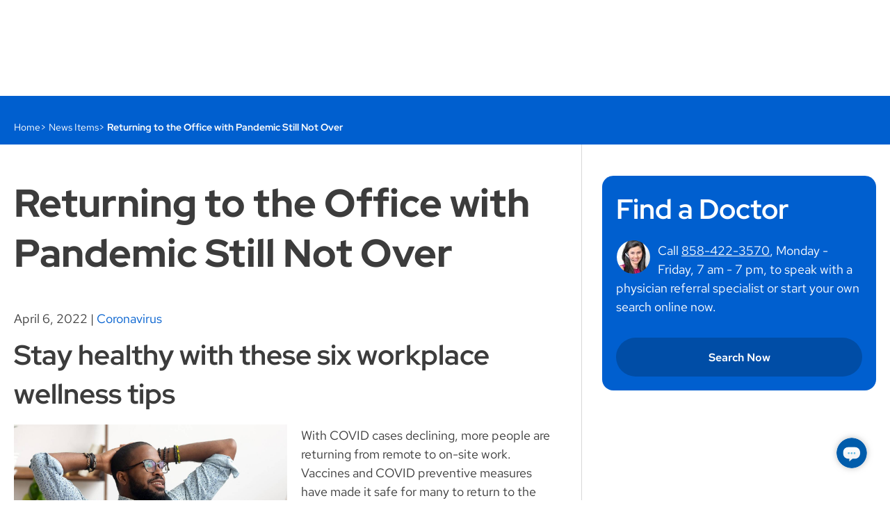

--- FILE ---
content_type: image/svg+xml
request_url: https://www.scripps.org/assets/icons/chevron-down-93dddc548288d066a7eb88f16f7cef14bf4dba1a56fd1656de924a4e8bdca9c7.svg
body_size: -118
content:
<svg xmlns="http://www.w3.org/2000/svg" viewBox="0 0 320 320"><path d="M226.7 134.4c-2.3-2.4-6.1-2.4-8.5 0l-59 58.6-57.5-57.2c-2.4-2.3-6.1-2.3-8.5 0-2.3 2.4-2.3 6.1 0 8.5l61.8 61.4c1.2 1.2 2.7 1.7 4.2 1.7s3.1-.6 4.2-1.7l63.2-62.8c2.5-2.4 2.5-6.2.1-8.5z"/></svg>